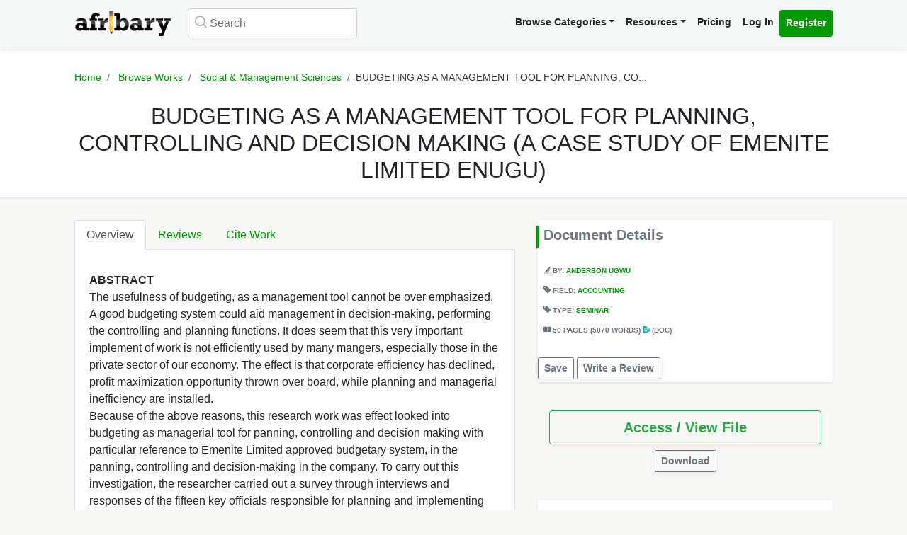

--- FILE ---
content_type: text/html; charset=UTF-8
request_url: https://afribary.com/works/budgeting-as-a-management-tool-for-planning-controlling-and-decision-making-a-case-study-of-emenite-limited-enugu-7437
body_size: 11312
content:
<!DOCTYPE html>
<html lang="en" dir="ltr" mozdisallowselectionprint>
<head>
    <meta charset="UTF-8">
    <meta name="viewport" content="width=device-width, initial-scale=1.0" />

    
    <meta name="csrf-token" content="HE8hJ3r9NozbKkOBYatcsGbTRQaXrOU2cRIeTurm">

    <meta itemprop="name" content="BUDGETING AS A MANAGEMENT TOOL FOR PLANNING, CONTROLLING AND DECISION MAKING (A CASE STUDY OF EMENITE LIMITED ENUGU) | Afribary" />
    <meta itemprop="description" content="ABSTRACT The usefulness of budgeting, as a management tool cannot be over emphasized. A good budgeting system could aid management in decision-making,..." />

    <meta name="description" content="ABSTRACT The usefulness of budgeting, as a management tool cannot be over emphasized. A good budgeting system could aid management in decision-making,..." />
    <meta name="keywords" content=" Afribary, Library, Research, Project, project topics,academic research works,seminar topics, online academic library, thesis,projects,seminars,essays,papers,thesis topics,project materials,essay,writing project,project writing, essay topics" />
    <meta itemprop="image" content="https://cdn.afribary.com/works/thumbs/2026/1/21/2014_11_19_1123203491BUDGETING_AS_A_MANAGEMENT_TOOL_FOR_PLANNING_CONTROLLING_AND_DECISION_MAKING_A_CASE_STUDY_OF_EMENITE_LIMITED_ENUGU.jpg">
    <meta name="robots" content="index, follow"/>
    <meta name="googlebot" content="index, follow, max-snippet:-1, max-image-preview:large, max-video-preview:-1"/>
    <meta name="bingbot" content="index, follow, max-snippet:-1, max-image-preview:large, max-video-preview:-1"/>
            <link rel="canonical" href="https://afribary.com/works/budgeting-as-a-management-tool-for-planning-controlling-and-decision-making-a-case-study-of-emenite-limited-enugu-7437"/>
                            <link rel="amphtml" href="https://afribary.com/works/budgeting-as-a-management-tool-for-planning-controlling-and-decision-making-a-case-study-of-emenite-limited-enugu-7437/amp">
                
    <meta name="twitter:card" content="summary_large_image">
    <meta name="twitter:site" content="https://afribary.com/works/budgeting-as-a-management-tool-for-planning-controlling-and-decision-making-a-case-study-of-emenite-limited-enugu-7437">
    <meta name="twitter:title" content="BUDGETING AS A MANAGEMENT TOOL FOR PLANNING, CONTROLLING AND DECISION MAKING (A CASE STUDY OF EMENITE LIMITED ENUGU) | Afribary">
    <meta name="twitter:description" content="ABSTRACT The usefulness of budgeting, as a management tool cannot be over emphasized. A good budgeting system could aid management in decision-making,...">
    <meta name="twitter:creator" content="Anderson Ugwu">
    <meta name="twitter:image" content="https://cdn.afribary.com/works/thumbs/2026/1/21/2014_11_19_1123203491BUDGETING_AS_A_MANAGEMENT_TOOL_FOR_PLANNING_CONTROLLING_AND_DECISION_MAKING_A_CASE_STUDY_OF_EMENITE_LIMITED_ENUGU.jpg">
    
    <meta property="og:title" content="BUDGETING AS A MANAGEMENT TOOL FOR PLANNING, CONTROLLING AND DECISION MAKING (A CASE STUDY OF EMENITE LIMITED ENUGU) | Afribary" />
    <meta property="og:type" content="website" />
    <meta property="og:url" content="https://afribary.com/works/budgeting-as-a-management-tool-for-planning-controlling-and-decision-making-a-case-study-of-emenite-limited-enugu-7437" />
    <meta property="og:image" content="https://cdn.afribary.com/works/thumbs/2026/1/21/2014_11_19_1123203491BUDGETING_AS_A_MANAGEMENT_TOOL_FOR_PLANNING_CONTROLLING_AND_DECISION_MAKING_A_CASE_STUDY_OF_EMENITE_LIMITED_ENUGU.jpg" />
    <meta property="og:description" content="ABSTRACT The usefulness of budgeting, as a management tool cannot be over emphasized. A good budgeting system could aid management in decision-making,..." />
    <meta property="og:site_name" content="Afribary" />

    <link rel=preload href="https://afribary.com/fonts/icomoon/fonts/icomoon.ttf?lz63y2" as="font" type="font/ttf" crossorigin>
    <link rel="preload" href="/css/afribary.ui.min.css" as="style">
    <link rel="preload" href="https://afribary.com/js/jquery/jquery-3.6.3.min.js" as="script">

    
    <link rel="shortcut icon" href="https://afribary.com/img/favicon.ico" type="image/x-icon" />
    <link rel="apple-touch-icon" href="https://afribary.com/img/apple-touch-icon.png" />
    <link rel="apple-touch-icon" sizes="57x57" href="https://afribary.com/img/apple-touch-icon-57x57.png" />
    <link rel="apple-touch-icon" sizes="72x72" href="https://afribary.com/img/apple-touch-icon-72x72.png" />
    <link rel="apple-touch-icon" sizes="76x76" href="https://afribary.com/img/apple-touch-icon-76x76.png" />
    <link rel="apple-touch-icon" sizes="114x114" href="https://afribary.com/img/apple-touch-icon-114x114.png" />
    <link rel="apple-touch-icon" sizes="120x120" href="https://afribary.com/img/apple-touch-icon-120x120.png" />
    <link rel="apple-touch-icon" sizes="144x144" href="https://afribary.com/img/apple-touch-icon-144x144.png" />
    <link rel="apple-touch-icon" sizes="152x152" href="https://afribary.com/img/apple-touch-icon-152x152.png" />
    <link rel="apple-touch-icon" sizes="180x180" href="https://afribary.com/img/apple-touch-icon-180x180.png" />

    
    <title>BUDGETING AS A MANAGEMENT TOOL FOR PLANNING, CONTROLLING AND DECISION MAKING (A CASE STUDY OF EMENITE LIMITED ENUGU) | Afribary</title>
    <link rel="stylesheet" type="text/css" href="https://afribary.com/css/afribary.ui.min.css">
    <link rel="stylesheet" type="text/css" href="https://afribary.com/css/extras.css">
    <style type="text/css">.footer-section .copyright-links {font-size: .9rem;} .navbar-light .navbar-nav .red-link, .footer-section .copyright-links a.red-link, .footer-section .list-unstyled a.red-link{color: #af5a05} .footer-section li a.text-muted{margin-bottom: 7px;display:block;}</style>

    
        <style>
        .text-wrap {
            overflow: hidden;
            text-overflow: ellipsis;
            white-space: normal;
        }
    </style>
            <style>
        .container {max-width: 1100px;}
        .overview-card .card {
            max-width: 700px;
            margin: auto;
            box-shadow: 2px 2px 15px #555;
            border: 1px solid #99a399;
            height: auto;
            
        }
        .overview-card .card-img img {
            width: 100%;
        }
        h5.section-title {
            display: block;
        }
        h5.section-title:before {
            background-color: #090;
            border-bottom-right-radius: 4px;
            border-top-right-radius: 4px;
            content: "";
            position: absolute;
            width: 4px;
            height: 2rem;
            display: inline-block;
            margin-left: -10px;
        }
        .grid-container {
            grid-column-gap: 2rem;
            display: grid;
            grid-auto-rows: auto;
            grid-template-areas:
                "description headline"
                "description related"
                "description related";
            grid-template-columns: auto 26rem;
            grid-template-rows: auto auto auto auto 1fr auto;
            }

            @media screen and (max-width: 700px){
            .grid-container {
                grid-template-areas:
                    "headline"
                    "document"
                    "description"
                    "related";
                grid-template-columns: none;
            }
            }

        .overview-card {
            grid-area: document;
        }
        .headline{
            grid-area: headline;
        }
        .related{
            grid-area: related;
        }
        .description{
            grid-area: description;
        }
        
    </style>    
    
    <script src="https://afribary.com/js/jquery/jquery-3.6.3.min.js" type="5595415f20255f07741495b0-text/javascript"></script>
    <!--[if lt IE 9]>
    <script src="https://oss.maxcdn.com/html5shiv/3.7.2/html5shiv.min.js"></script>
    <script src="https://oss.maxcdn.com/respond/1.4.2/respond.min.js"></script>
    <![endif]-->

    <!-- Google Tag Manager -->
    <script type="5595415f20255f07741495b0-text/javascript">(function(w,d,s,l,i){w[l]=w[l]||[];w[l].push({'gtm.start':
            new Date().getTime(),event:'gtm.js'});var f=d.getElementsByTagName(s)[0],
            j=d.createElement(s),dl=l!='dataLayer'?'&l='+l:'';j.async=true;j.src=
            'https://www.googletagmanager.com/gtm.js?id='+i+dl;f.parentNode.insertBefore(j,f);
        })(window,document,'script','dataLayer','GTM-N22BHB7');</script>
    <!-- End Google Tag Manager -->

        <!--<script src="https://cdn.onesignal.com/sdks/OneSignalSDK.js" async=""></script>
    <script>
        window.OneSignal = window.OneSignal || [];
        OneSignal.push(function() {
            OneSignal.init({
                appId: "c77aecae-5d32-42d5-a6cd-41380235d83a",
                safari_web_id: "web.onesignal.auto.5bb9a1c9-03c0-4629-b099-1bc8c9257be5",
                notifyButton: {
                    enable: false,
                }
            });
        });
    </script> -->
    
    
        <script async src="https://securepubads.g.doubleclick.net/tag/js/gpt.js" type="5595415f20255f07741495b0-text/javascript"></script>
        <script type="5595415f20255f07741495b0-text/javascript">
        window.googletag = window.googletag || {cmd: []};
        googletag.cmd.push(function() {
            googletag.defineSlot('/23212819861/topreadpage', [[728, 90], 'fluid', [750, 100], [320, 50], [468, 60], [970, 90], [950, 90]], 'div-gpt-ad-1732028014573-0').addService(googletag.pubads());
            googletag.pubads().enableSingleRequest();
            googletag.pubads().collapseEmptyDivs();
            googletag.enableServices();
        });
        </script>
        <script async src="https://pagead2.googlesyndication.com/pagead/js/adsbygoogle.js?client=ca-pub-3143548529401804" crossorigin="anonymous" type="5595415f20255f07741495b0-text/javascript"></script>
    
     
</head>

<body>


<noscript>
    <iframe src="https://www.googletagmanager.com/ns.html?id=GTM-N22BHB7" height="0" width="0" style="display:none;visibility:hidden"></iframe>
</noscript>


    <div class="page-wrap" id="page-content-container">
        <div class="custom-navbar">
    <nav class="navbar navbar-expand-lg navbar-light navbar-light-grey">
        <div class="container">
            <a class="navbar-brand mr-4" href="https://afribary.com"><img src="https://afribary.com/img/logo.png" alt="Afribary" /></a>
            <button class="navbar-toggler" type="button" data-toggle="collapse" data-target="#navbarSupportedContent" aria-controls="navbarSupportedContent" aria-expanded="false" aria-label="Toggle navigation">
                <span class="navbar-toggler-icon"></span>
            </button>

            <div class="collapse navbar-collapse" id="navbarSupportedContent">
                                    <form method="GET" action="https://afribary.com/search" class="form-inline my-2 my-lg-0 mr-auto custom-search-input md left">
                        <input type="text" name="search" id="searchtop" value="" class="form-control mr-sm-2" placeholder="Search" aria-label="Search">
                        <i class="icon-search"></i>
                    </form>
                
                <ul class="navbar-nav ml-auto right">
                    <!-- <li class="nav-item"><a class="nav-link" href="https://afribary.com/works"> Browse Categories </a></li> -->
                    <li class="nav-item dropdown">
                            <a class="nav-link dropdown-toggle" href="#" id="navbarDropdownMenuLinkOne" data-toggle="dropdown" aria-haspopup="true" aria-expanded="false">Browse Categories</a>
                                <div class="dropdown-menu dropdown-menu-right dropright" aria-labelledby="navbarDropdownMenuLinkOne">
                                    <a class="dropdown-item font-weight-bold dropdown-toggle " href="#" id="navbarDropdownMenuLinkTwo" data-toggle="dropdown" aria-haspopup="true" aria-expanded="false"> 
                                        Academic Documents & Papers 
                                    </a>
                                    <div class="dropdown-menu dropdown-menu-left dropdown-submenu" aria-labelledby="navbarDropdownMenuLinkTwo">
                                        <a class="dropdown-item font-weight-bold" href="https://afribary.com/works">Browse Research Works</a>
                                        <a class="dropdown-item font-weight-bold" href="https://afribary.com/study"> Browse Study Materials </a>
                                        <a class="dropdown-item font-weight-bold" href="https://afribary.com/books"> Browse Books </a>
                                        <a class="dropdown-item font-weight-bold" href="https://afribary.com/institutions"> Browse by Institutions </a>
                                    </div>
                                    
                                    <a class="dropdown-item font-weight-bold" href="https://afribary.com/business"> Business Documents & Templates </a>
                                    <a class="dropdown-item font-weight-bold" href="https://afribary.com/legal"> Legal Documents & Templates </a>
                                </div>
                        </li>

                    <li class="nav-item dropdown">
                            <a class="nav-link dropdown-toggle" href="#" id="navbarDropdownMenuLinkOne" data-toggle="dropdown" aria-haspopup="true" aria-expanded="false">Resources</a>
                            <div class="dropdown-menu dropdown-menu-right" aria-labelledby="navbarDropdownMenuLinkOne">
                                <a class="dropdown-item font-weight-bold" href="https://afribary.com/topics"> Get Topics by Field </a>
                                <a class="dropdown-item font-weight-bold" href="https://afribary.com/opportunities"> Scholarships/Opportunities </a>
                                <a class="dropdown-item font-weight-bold" href="https://afribary.com/plagiarism-checker"> Plagiarism Checker Tool </a>
                                <a class="dropdown-item font-weight-bold" href="https://afribary.com/blog"> Blog </a>
                                <a class="dropdown-item font-weight-bold" href="https://afribary.com/knowledge"> Knowledge Base </a>
                                <a class="dropdown-item font-weight-bold" href="https://afribary.com/how-to-order"> How it Works </a>
                                <!-- <a class="dropdown-item font-weight-bold red-link" href="https://afribary.com/write-request?utm_source=afribary.com&utm_campaign=afribary+menu&utm_medium=web"> Hire a Researcher / Writer </a> -->
                            </div>
                        </li>
                    <li class="nav-item"><a class="nav-link" href="https://afribary.com/pricing"> Pricing </a></li>
                                            <li class="nav-item"><a class="nav-link" href="https://afribary.com/login"> Log In </a></li>
                        <li class="nav-item"><a class="nav-link btn btn-primary" href="https://afribary.com/register"> Register </a></li>
                    
                                    </ul>
            </div>
        </div>
    </nav>
</div>
<style>
    .dropdown-menu .dropdown-submenu {
    display: none;
    position: absolute;
    top: 0;
    }
    .dropdown-menu .dropdown-submenu.show {
        display: block;
        left: 100%;
    }
    .navbar-nav .dropdown-menu .dropdown-item {
        margin-top: 0.25rem;
        margin-bottom: 0.25rem;
    }
    @media screen and (max-width: 768px){
        .dropdown-menu .dropdown-submenu.show {
            position: relative;
            left: 0;
        }
    }
</style>
        <section class="hero topic-detail shadow">
    <div class="container">
        <div class="row justify-content-center">
            <div class="col-md-12">
                <ol class="breadcrumb text-center">
                    <li class="breadcrumb-item"><a href="https://afribary.com"> Home </a></li>
                    <li class="breadcrumb-item"><a href="https://afribary.com/works"> Browse Works </a></li>
                    <li class="breadcrumb-item"><a href="https://afribary.com/works/fields/social-management-sciences"> Social &amp; Management Sciences </a></li>
                    <li class="breadcrumb-item active">BUDGETING AS A MANAGEMENT TOOL FOR PLANNING, CO...</li>
                </ol>

                <div class="hero-content">
                    <h1 class="hero-heading">BUDGETING AS A MANAGEMENT TOOL FOR PLANNING, CONTROLLING AND DECISION MAKING (A CASE STUDY OF EMENITE LIMITED ENUGU)</h1>
                </div>
            </div>
        </div>
    </div>
</section>
        <section class="section-container">
            <div class="container grid-container ">
                
                                        <div class="description">
<ul class="nav nav-tabs" id="topicDetailsTab" role="tablist">
    <li class="nav-item">
        <a class="nav-link active" id="overview-tab" data-toggle="tab" href="#overview" role="tab" aria-controls="overview" aria-expanded="true"> Overview </a>
    </li>
    <li class="nav-item">
        <a class="nav-link" id="reviews-tab" data-toggle="tab" href="#reviews" role="tab" aria-controls="reviews"> Reviews </a>
    </li>
    <li class="nav-item">
        <a class="nav-link" id="citework-tab" data-toggle="tab" href="#citework" role="tab" aria-controls="citework"> Cite Work </a>
    </li>
</ul>
<div class="tab-content" id="myTabContent">
    <div class="tab-pane fade show active" id="overview" role="tabpanel" aria-labelledby="overview-tab">
    
        <div class="topic-overview-table-content text-wrap">
            <div><b>ABSTRACT</b></div> <div><span>The usefulness of budgeting, as a management tool cannot be over emphasized. A good budgeting system could aid management in decision-making, performing the controlling and planning functions. It does seem that this very important implement of work is not efficiently used by many mangers, especially those in the private sector of our economy. The effect is that corporate efficiency has declined, profit maximization opportunity thrown over board, while planning and managerial inefficiency are installed.</span></div> <div><span>Because of the above reasons, this research work was effect looked into budgeting as managerial tool for panning, controlling and decision making with particular reference to Emenite Limited approved budgetary system, in the panning, controlling and decision-making in the company. To carry out this investigation, the researcher carried out a survey through interviews and responses of the fifteen key officials responsible for planning and implementing the budgeting steps. </span></div> <div><span>Based on the investigation carried out, it was noted that Emenite, Ltd, and most companies operate in partnership.</span></div> <div><br></div> <div><b>TABLE OF CONTENTS</b></div> <div>Title page</div> <div>Approval page</div> <div>Dedication</div> <div>Acknowledgement</div> <div>Abstract</div> <div><br></div> <div><b>CHAPTER ONE</b></div> <div><span>1.0Introduction</span></div> <div><span>1.1General Background to the subject-matter-</span></div> <div><span>1.2Problems Associated with the subject  Matter</span></div> <div><span>1.3Importance/Significance of study</span></div> <div><span>1.4Scope and Limitation of the study</span></div> <div><span>1.5Definition of important terms</span></div> <div>References</div> <div><br></div> <div><b>CHAPTER TWO</b></div> <div><span>2.0Literature Review</span></div> <div><span>2.1Historical Background</span></div> <div><span>2.2Budget and Budgeting </span></div> <div><span>2.3Budgetary Decision Making</span></div> <div>References</div> <div><br></div> <div><b>CHAPTER THREE</b></div> <div><span>3.0Data presentation and Analysis</span></div> <div><span>3.1Recommendation</span></div> <div><span>3.2Conclusion</span></div> <div><span>3.3Summary of Findings</span></div> <div>References</div> <div><br></div>

                            
                
                <div class="cta-buttons  mt-3 text-right">

                                            <a href="https://afribary.com/works/budgeting-as-a-management-tool-for-planning-controlling-and-decision-making-a-case-study-of-emenite-limited-enugu-7437/report" class="btn btn-outline-danger btn-sm mb-1"> Report </a>
                    
                    
                                             <a href="https://afribary.com/works/budgeting-as-a-management-tool-for-planning-controlling-and-decision-making-a-case-study-of-emenite-limited-enugu-7437/read" class="btn btn-outline-primary btn-sm mb-1"> Access / View File </a>                                                                 </div>
                
                    </div>
    </div>

    <div class="tab-pane fade" id="reviews" role="tabpanel" aria-labelledby="reviews-tab">
        
        <div class="row">
            <div class="col-md-5 mb-2">
                <div class="card shadow">
                    <div class="card-body pt-1 pb-1">
                        <span class="text-muted text-uppercase small"> Overall Rating </span>
                        <h2 class="display-4 font-weight-bold">0</h2>
                        <div class="review-rating" data-rating="0"></div>
                    </div>
                </div>
            </div>
            <div class="col-md-7 mb-2">
                <div class="star-rating-progress">
                    <div class="star-label">5 Star</div>
                    <div class="progress">
                        <div class="progress-bar bg-primary" role="progressbar" style="width: 100%" aria-valuenow="100" aria-valuemin="0" aria-valuemax="100"></div>
                    </div>
                    <div class="star-count">(0)</div>
                </div>

                <div class="star-rating-progress">
                    <div class="star-label">4 Star</div>
                    <div class="progress">
                        <div class="progress-bar bg-info" role="progressbar" style="width: 80%" aria-valuenow="80" aria-valuemin="0" aria-valuemax="100"></div>
                    </div>
                    <div class="star-count">(0)</div>
                </div>

                <div class="star-rating-progress">
                    <div class="star-label">3 Star</div>
                    <div class="progress">
                        <div class="progress-bar bg-secondary" role="progressbar" style="width: 60%" aria-valuenow="60" aria-valuemin="0" aria-valuemax="100"></div>
                    </div>
                    <div class="star-count">(0)</div>
                </div>

                <div class="star-rating-progress">
                    <div class="star-label">2 Star</div>
                    <div class="progress">
                        <div class="progress-bar bg-warning" role="progressbar" style="width: 40%" aria-valuenow="40" aria-valuemin="0" aria-valuemax="100"></div>
                    </div>
                    <div class="star-count">(0)</div>
                </div>

                <div class="star-rating-progress">
                    <div class="star-label">1 Star</div>
                    <div class="progress">
                        <div class="progress-bar bg-danger" role="progressbar" style="width: 20%" aria-valuenow="20" aria-valuemin="0" aria-valuemax="100"></div>
                    </div>
                    <div class="star-count">(0)</div>
                </div>
            </div>
        </div>

        <div id="reviews-list">
                    </div>

        <div class="text-center">
                    </div>
    </div>


    <div class="tab-pane fade" id="citework" role="tabpanel" aria-labelledby="citework-tab">
        <div class="card mb-2">
            <div class="card-header">APA</div>
            <div class="card-body">
                <p class="card-text small">    Ugwu, A.
     (2018). BUDGETING AS A MANAGEMENT TOOL FOR PLANNING, CONTROLLING AND DECISION MAKING (A CASE STUDY OF EMENITE LIMITED ENUGU). <em>Afribary</em>. Retrieved from https://afribary.com/works/budgeting-as-a-management-tool-for-planning-controlling-and-decision-making-a-case-study-of-emenite-limited-enugu-7437</p>
                </div>
            </div>

            <div class="card mb-2">
                <div class="card-header">MLA 8th</div>
                <div class="card-body">
                    <p class="card-text small">        Ugwu, Anderson
     "BUDGETING AS A MANAGEMENT TOOL FOR PLANNING, CONTROLLING AND DECISION MAKING (A CASE STUDY OF EMENITE LIMITED ENUGU)" <em>Afribary</em>. Afribary, 29 Jan. 2018, https://afribary.com/works/budgeting-as-a-management-tool-for-planning-controlling-and-decision-making-a-case-study-of-emenite-limited-enugu-7437. Accessed 21 Jan. 2026. </p>
                </div>
            </div>

            <div class="card mb-2">
                <div class="card-header">MLA7</div>
                <div class="card-body">
                    <p class="card-text small">        Ugwu, Anderson
     . "BUDGETING AS A MANAGEMENT TOOL FOR PLANNING, CONTROLLING AND DECISION MAKING (A CASE STUDY OF EMENITE LIMITED ENUGU)". <em>Afribary</em>, Afribary, 29 Jan. 2018. Web. 21 Jan. 2026. < https://afribary.com/works/budgeting-as-a-management-tool-for-planning-controlling-and-decision-making-a-case-study-of-emenite-limited-enugu-7437 >.</p>
                </div>
            </div>

            <div class="card mb-2">
                <div class="card-header">Chicago</div>
                <div class="card-body">
                    <p class="card-text small">        Ugwu, Anderson
     . "BUDGETING AS A MANAGEMENT TOOL FOR PLANNING, CONTROLLING AND DECISION MAKING (A CASE STUDY OF EMENITE LIMITED ENUGU)" Afribary (2018). Accessed January 21, 2026. https://afribary.com/works/budgeting-as-a-management-tool-for-planning-controlling-and-decision-making-a-case-study-of-emenite-limited-enugu-7437</p>
                </div>
            </div>
        </div>
    </div>
</div>                    <div class="headline">
<div class="sidebar bg-white shadow mb-3">
    <h5 class="section-title mb-3 p-2">Document Details</h5>
<div class="topic-metas p-2">
     
    <span class="d-block mb-3">
         
        <i class="icon-author"></i> 
        By: <a  href="https://afribary.com/authors/anderson-ugwu"> Anderson Ugwu </a>
                    </span> 
            
    <span class="d-block mb-3"> 
        <i class="icon-tag-2"></i> Field: <a  href="https://afribary.com/works/fields/social-management-sciences/sub-fields/accounting"> Accounting </a>
    </span>
     
    <span class="d-block mb-3">
        <i class="icon-tag-2"></i> Type: <a  href="https://afribary.com/works/fields/social-management-sciences/sub-fields/accounting?types[]=seminar"> Seminar </a>
    </span> 
    
         <span class="d-block mb-3"> <i class="icon-pages"></i> 
     50 PAGES 
          (5870 WORDS)
      
     <em class="icon-doc text-info font-weight-light"></em> (doc)</span>
        
</div>
<div class="cta-buttons mt-2">
                        <a href="#" onclick="if (!window.__cfRLUnblockHandlers) return false; saveUnsave(event);" class="btn btn-outline-secondary btn-sm mb-1" data-formId="save-work-form-budgeting-as-a-management-tool-for-planning-controlling-and-decision-making-a-case-study-of-emenite-limited-enugu-7437" data-saveText="Save" data-unSaveText="Unsave" id="btn-save-work-form-budgeting-as-a-management-tool-for-planning-controlling-and-decision-making-a-case-study-of-emenite-limited-enugu-7437" data-cf-modified-5595415f20255f07741495b0-="">  Save  </a>
            <form action="https://afribary.com/works/budgeting-as-a-management-tool-for-planning-controlling-and-decision-making-a-case-study-of-emenite-limited-enugu-7437/save" method="POST" style="display: inline;" id="save-work-form-budgeting-as-a-management-tool-for-planning-controlling-and-decision-making-a-case-study-of-emenite-limited-enugu-7437">
                <input type="hidden" name="_token" value="HE8hJ3r9NozbKkOBYatcsGbTRQaXrOU2cRIeTurm" autocomplete="off">
            </form>
        
                    <a href="https://afribary.com/works/budgeting-as-a-management-tool-for-planning-controlling-and-decision-making-a-case-study-of-emenite-limited-enugu-7437/review" class="btn btn-outline-secondary btn-sm mb-1"> Write a Review </a>
            </div>
</div>

<div class="p-3 mb-3">
<div class="cta-buttons mt-2">
        
                         
            <div class="btn-group mb-1 d-block" role="group" aria-label="nav.view_access">
                <a href="https://afribary.com/works/budgeting-as-a-management-tool-for-planning-controlling-and-decision-making-a-case-study-of-emenite-limited-enugu-7437/read" class="btn btn-outline-success btn-lg w-100 mb-1"> 
                    Access / View File 
                </a> 
            </div>
            
                        <div class="btn-group mb-1 text-center d-block mx-auto" role="group" aria-label="Download">
                <a href="https://afribary.com/works/budgeting-as-a-management-tool-for-planning-controlling-and-decision-making-a-case-study-of-emenite-limited-enugu-7437/download" class="btn btn-outline-secondary btn-sm mb-1"> 
                    Download 
                </a>
            </div>
                        
    </div>
</div>

<div class="p-3 bg-white shadow mb-3">
<div class="social-share mt-2">
    <div><small> Share this work:</small></div>
<a 
    target="_blank" 
    href="https://www.facebook.com/sharer/sharer.php?u=https://afribary.com/works/budgeting-as-a-management-tool-for-planning-controlling-and-decision-making-a-case-study-of-emenite-limited-enugu-7437" 
    title="Share on Facebook"
    class="btn btn-sm btn-outline-secondary"
>
    <i class="icon-facebook"></i> Share
</a>
<a 
    target="_blank" 
    href="https://twitter.com/intent/tweet?url=https://afribary.com/works/budgeting-as-a-management-tool-for-planning-controlling-and-decision-making-a-case-study-of-emenite-limited-enugu-7437&text=BUDGETING+AS+A+MANAGEMENT+TOOL+FOR+PLANNING%2C+CONTROLLING+AND+DECISION+MAKING+%28A+CASE+STUDY+OF+EMENITE+LIMITED+ENUGU%29" 
    title="Share on Twitter"
    class="btn btn-sm btn-outline-secondary" 
>
    <i class="icon-twitter"></i> Tweet
</a>

<a 
    target="_blank" 
    href="https://linkedin.com/shareArticle?url=https://afribary.com/works/budgeting-as-a-management-tool-for-planning-controlling-and-decision-making-a-case-study-of-emenite-limited-enugu-7437&title=BUDGETING+AS+A+MANAGEMENT+TOOL+FOR+PLANNING%2C+CONTROLLING+AND+DECISION+MAKING+%28A+CASE+STUDY+OF+EMENITE+LIMITED+ENUGU%29" 
    title="Share on Linkedin"
    class="btn btn-sm btn-outline-secondary" 
>
    <i class="icon-linkedin"></i> Share
</a>

<a 
    target="_blank" 
    href="whatsapp://send?text=BUDGETING+AS+A+MANAGEMENT+TOOL+FOR+PLANNING%2C+CONTROLLING+AND+DECISION+MAKING+%28A+CASE+STUDY+OF+EMENITE+LIMITED+ENUGU%29 https://afribary.com/works/budgeting-as-a-management-tool-for-planning-controlling-and-decision-making-a-case-study-of-emenite-limited-enugu-7437" 
    data-action="share/whatsapp/share" 
    title="Share on Whatsapp"
    class="btn btn-sm btn-outline-secondary"
>
    <i class="icon-whatsapp"></i> Send
</a></div>
</div>
</div>                                            <div class="related">
                            

                            <div class="sidebar sidebar-related-topics bg-white shadow">
                                <h5 class="section-title mb-3"> Related Works </h5>
                                <ul class="related-topics">
                                                                            <li>
                                            <h6><a  href="https://afribary.com/works/the-impact-of-accounting-information-on-decision-making-process-a-case-study-of-anammco-ltd">THE IMPACT OF ACCOUNTING INFORMATION ON DECISION MAKING PROCESS.  (A CASE STUDY OF ANAMMCO LTD)</a></h6>
                                        </li>
                                                                            <li>
                                            <h6><a  href="https://afribary.com/works/the-role-of-accounting-concepts-and-convention-in-financial-reporting-7374">THE ROLE OF ACCOUNTING CONCEPTS AND CONVENTION IN FINANCIAL REPORTING</a></h6>
                                        </li>
                                                                            <li>
                                            <h6><a  href="https://afribary.com/works/taxation-and-its-effect-on-the-nigerian-economy-a-case-study-of-enugu-state-tax-system">TAXATION AND ITS EFFECT ON THE NIGERIAN ECONOMY (A CASE STUDY OF ENUGU STATE TAX SYSTEM)</a></h6>
                                        </li>
                                                                            <li>
                                            <h6><a  href="https://afribary.com/works/the-problem-facing-commercial-banks-in-nigeria-a-case-study-of-union-banks-of-nigeria-united-banks-for-african-and-african-bank">THE PROBLEM FACING COMMERCIAL BANKS IN NIGERIA   (A CASE STUDY OF UNION BANKS OF NIGERIA UNITED BANKS FOR AFRICAN AND AFRICAN BANK)</a></h6>
                                        </li>
                                                                            <li>
                                            <h6><a  href="https://afribary.com/works/accounting-in-nigeria-public-sector-problems-and-prospects">Accounting In Nigeria Public Sector Problems And Prospects</a></h6>
                                        </li>
                                                                            <li>
                                            <h6><a  href="https://afribary.com/works/taxation-as-a-major-source-of-government-revenue-a-case-study-of-enugu-state-board-of-internal-revenue">TAXATION AS A MAJOR SOURCE OF GOVERNMENT REVENUE (A CASE STUDY OF ENUGU STATE BOARD OF INTERNAL REVENUE)</a></h6>
                                        </li>
                                                                            <li>
                                            <h6><a  href="https://afribary.com/works/marginal-costing-as-an-essential-tool-for-decision-making-in-a-manufacturing-company-for-decision-making-in-a-manufacturing-company-a-case-study-of-anammco-enugu">MARGINAL COSTING AS AN ESSENTIAL TOOL FOR DECISION MAKING IN A MANUFACTURING COMPANY FOR DECISION MAKING IN A MANUFACTURING COMPANY (A CASE STUDY OF ANAMMCO ENUGU)</a></h6>
                                        </li>
                                                                            <li>
                                            <h6><a  href="https://afribary.com/works/the-effects-of-computer-application-in-the-banking-sector">THE EFFECTS OF COMPUTER APPLICATION IN THE BANKING SECTOR</a></h6>
                                        </li>
                                                                            <li>
                                            <h6><a  href="https://afribary.com/works/the-role-of-central-bank-of-nigeria-in-agricultural-finance-development-problems-and-prospects">THE ROLE OF CENTRAL BANK OF NIGERIA IN AGRICULTURAL FINANCE DEVELOPMENT: PROBLEMS AND PROSPECTS</a></h6>
                                        </li>
                                                                            <li>
                                            <h6><a  href="https://afribary.com/works/the-impact-of-internal-control-system-on-revenue-generation-a-case-study-of-power-holding-company-of-nigeria-phcn-okpara-avenue-enugu">THE IMPACT OF INTERNAL CONTROL SYSTEM ON REVENUE GENERATION: (A CASE STUDY OF POWER HOLDING COMPANY OF NIGERIA PHCN OKPARA AVENUE ENUGU)</a></h6>
                                        </li>
                                                                    </ul>
                            </div>
                        </div>
                                </div>
        </section>

        <a href="javascript:" id="return-to-top"><i class="icon-chevron-right"></i></a>
    </div>

    <footer class="footer-section mt-2">
    <div class="container py-4">
        <div class="row">
            <div class="col-12">
                <div class="footer-category-links">
                    <span class="font-weight-bold">SECTIONS: </span> <a href="/business/fields/management-strategy/sub-fields/plans-proposals"> Business Plan Templates </a>
<a href="/works"> Academic Thesis &amp; Papers </a>
<a href="/legal/fields/law-legal/sub-fields/laws-statutes-acts"> Law / Statuses </a>
<a href="/business/fields/human-resources"> HR Templates </a>
<a href="/study"> Study Materials </a>
<a href="/legal/fields/law-legal/sub-fields/court-cases-filings">  Court Cases &amp; Filings </a>
<a href="/business/fields/career/sub-fields/applications-letters"> Applications/Letters </a>
<a href="/business/fields/finance?search=&amp;types%5B%5D=template"> Business Finance Templates </a>
<a href="/business/fields/career"> Career </a>
<a href="/legal/fields/templates-contracts/sub-fields/agreements-contracts">  Agreements &amp; Contracts </a>
<a href="/legal/fields/templates-contracts/sub-fields/policies"> Policies Templates </a>
                </div>
            </div>
        </div>
        <hr/>
        <div class="row">
                    <div class="col-lg-3">
                        <ul class="list-unstyled padding-none">
                            <li class="font-weight-bold mb-3">Resources & Tools</li>
                            <li><a class="text-muted" href="https://afribary.com/works"> Browse Research Works </a></li>
                            <li><a class="text-muted" href="https://afribary.com/business"> Business Documents & Templates </a></li>
                            <li><a class="text-muted" href="https://afribary.com/legal"> Legal Documents & Templates </a></li>
                            <li><a class="text-muted" href="https://afribary.com/study"> Browse Study Materials </a></li>
                            <li><a class="text-muted" href="https://afribary.com/books"> Browse Books </a></li>
                            <li><a class="text-muted" href="https://afribary.com/plagiarism-checker"> Plagiarism Checker Tool </a></li>
                            <li><a class="text-muted" href="https://afribary.com/topics"> Get Topics by Field </a></li>
                        </ul>
                    </div>
                    <div class="col-lg-3">
                        <ul class="list-unstyled padding-none">
                            <li class="font-weight-bold mb-3">Company Info</li>
                            <li><a class="text-muted" href="https://afribary.com/about"> About </a></li>
                            <li><a class="text-muted" href="https://afribary.com/pricing"> Pricing </a></li>
                            <li><a class="text-muted" href="https://afribary.com/blog"> Blog </a></li>
                            <li><a class="text-muted" href="https://afribary.com/grants"> Research Grant </a></li>
                        </ul>
                    </div>
                    <div class="col-lg-3">
                        <ul class="list-unstyled padding-none">
                            <li class="font-weight-bold mb-3">Help</li>
                            <li><a class="text-muted" href="https://afribary.com/contact-us"> Contact </a></li>
                            <li><a class="text-muted" href="https://afribary.com/how-to-order"> How it Works </a></li>
                            <li><a class="text-muted" href="https://afribary.com/faqs"> FAQS </a></li>
                            <li></li>
                            <li><a class="text-muted" href="https://afribary.com/knowledge"> Knowledge Base </a></li>
                        </ul>
                    </div>
                    <div class="col-lg-3">
                        <div class="mb-1 apps">
                            <div class="font-weight-bold mb-3">Get our App</div>
                        <a href="https://play.google.com/store/apps/details?id=com.afribary" title="Afribary Android App"><img src="https://afribary.com/img/socials/play_store.svg" alt="Afribary Android App" /></a>
                        </div>
                                                <a href="" class="btn btn-primary btn-sm mb-2">Create an Account</a>
                        
                        <div class="footer-social">
                            <a href="https://www.facebook.com/afribary" title="Facebook"><img src="https://afribary.com/img/socials/facebook.svg" alt="Facebook" /></a>
                            <a href="https://www.twitter.com/afribary" title="Twitter"><img src="https://afribary.com/img/socials/twitter.svg" alt="Twitter" /></a>
                            <a href="https://www.linkedin.com/company/afribarylimited" title="LinkedIn"><img src="https://afribary.com/img/socials/linkedin.svg" alt="LinkedIn" /></a>
                            <a href="https://www.instagram.com/afribary_" title="Instagram"><img src="https://afribary.com/img/socials/instagram.svg" alt="Instagram" /></a>
                        </div>
                    </div>
                </div>
    </div>
</footer>
<section class="footer-section bg-light">
        <div class="container">
        <div class="row">
            <div class="col-sm-12 col-md-12 col-lg-10 order-2 order-sm-1">
                <p class="copyright-links">
                    <a href="https://afribary.com/privacy-policy"> Privacy Policy </a> |
                    <a href="https://afribary.com/refund-policy"> Refund Policy </a> |
                    <a href="https://afribary.com/terms"> Terms </a> |
                    <a href="https://afribary.com/copyright"> Copyright </a> | 
                    ©  2026, Afribary Limited. All rights reserved.
                </p>
            </div>
        </div>
        </div>
    </section>


    
            <div class="modal fade" id="paymentModal" tabindex="-1" role="dialog" aria-labelledby="paymentModalLabel" aria-hidden="true">
            <div class="modal-dialog modal-lg" role="document">
                <div class="modal-content">
                    <div class="modal-header">
                        <h5 class="modal-title" id="paymentModalLabel"> Payment Method </h5>
                        <button type="button" class="close" data-dismiss="modal" aria-label="Close">
                            <span aria-hidden="true">&times;</span>
                        </button>
                    </div>
                    <div class="modal-body">
                        <div class="container-fluid">
                            <div class="row">
                                <div class="col-12 mb-2">
                                    <h5> Pay $7.76 and access only this work </h6>
                                </div>
                                <div class=" col-md-12 ">
                                    <h6 class="text-muted"> Pay with Card/Bank/USSD/Mobile Money </h6>
                                    <p> We accept several ATM, debit, credit cards. We also process bank transfer, direct bank debit, mobile money and USSD payments. Click "Pay Now" below to pay online and access works immediately. </p>
                                    <div class="form-row">
                                        <div class="col-md-12">
                                            <div class="form-group mt-2 text-left">
                                                <a href="https://afribary.com/works/budgeting-as-a-management-tool-for-planning-controlling-and-decision-making-a-case-study-of-emenite-limited-enugu-7437/online-payment" class="btn btn-primary"> Pay Now </a>
                                            </div>
                                        </div>
                                    </div>
                                </div>
                                
                                <!-- <div class="col-md-6">
                                    <h6 class="text-muted"> Payment Through Bank </h6>
                                    <p> Pay through bank deposit, bank transfer or ATM transfer. Click "Continue to Bank" below to see payment details and instructions. You will get your subscription as soon as we confirm your payment. Please follow the instruction on the next page. </p>
                                    <a href="https://afribary.com/works/budgeting-as-a-management-tool-for-planning-controlling-and-decision-making-a-case-study-of-emenite-limited-enugu-7437/offline-payment" class="btn btn-primary"> Continue to Bank </a>
                                </div> -->
                                
                            </div>
                        </div>
                    </div>
                </div>
            </div>
        </div>
    

<script src="/js/production.min.js" type="5595415f20255f07741495b0-text/javascript"></script>
<script type="5595415f20255f07741495b0-text/javascript">
    $(document).ready(function(){
        //sticky header
        $(".custom-navbar").sticky({ topSpacing: 0});

        //Fastclick
        window.addEventListener('load', function() {
            new FastClick(document.body);
        }, false);

        if (location.hash !== '') $('a[href="' + location.hash + '"]').tab('show');
        // remember the hash in the URL without jumping
        $('a[data-toggle="tab"]').on('shown.bs.tab', function(e) {
            if(history.pushState) {
                history.pushState(null, null, '#'+$(e.target).attr('href').substr(1));
            } else {
                location.hash = '#'+$(e.target).attr('href').substr(1);
            }
        });
    });
</script>


    <script src="/js/loadMore.js" type="5595415f20255f07741495b0-text/javascript"></script>
    <script src="/js/followUnfollow.js" type="5595415f20255f07741495b0-text/javascript"></script>
    <script src="/js/saveUnsave.js" type="5595415f20255f07741495b0-text/javascript"></script>
    <script type="5595415f20255f07741495b0-text/javascript">
        $(document).ready(function(){
            $('.review-rating').raty({
                readOnly : true,
                starType : 'i',
                hints    : ['Hated it', 'Did not like it', 'Just OK', 'Liked it', 'Loved it'],
                score: function() {
                    return $(this).attr('data-rating');
                }
            });

            $(window).scroll(function() {
                if ($(this).scrollTop() >= 50) {        // If page is scrolled more than 50px
                    $('#return-to-top').fadeIn(200);    // Fade in the arrow
                } else {
                    $('#return-to-top').fadeOut(200);   // Else fade out the arrow
                }
            });
            $('#return-to-top').click(function() {      // When arrow is clicked
                $('body,html').animate({
                    scrollTop : 0                       // Scroll to top of body
                }, 500);
            });


                    });
    </script>
    <script type="application/ld+json">
{
 "@context":"https://schema.org",
 "@graph": [

 {
    "@type":"WebSite",
    "@id":"https://afribary.com#website",
    "url":"https://afribary.com",
    "name":"Find Academic Research Papers, Study Materials, eBooks and more | Afribary",
    "description":"Afribary helps you access academic research works across Africa. Browse thousands of ebooks and research works: project topics, essays, papers, thesis, seminars, lesson notes, african journals",
    "potentialAction":[
    {
        "@type":"SearchAction",
        "target":"https://afribary.com/search/?search={search_term_string}",
        "query-input":"required name=search_term_string"
    }
    ],
    "inLanguage":"en"
},

 {
    "@context": "https://schema.org",
    "@type":"ScholarlyArticle",
    "datePublished":"2018-01-29T20:20:32+00:00",
    "dateModified":"2026-01-21T07:18:42+00:00",
    "headline":"BUDGETING AS A MANAGEMENT TOOL FOR PLANNING, CONTROLLING AND DECISION MAKING (A CASE STUDY OF EMENITE LIMITED ENUGU)",
    "mainEntityOfPage":"https://afribary.com/works/budgeting-as-a-management-tool-for-planning-controlling-and-decision-making-a-case-study-of-emenite-limited-enugu-7437",
    "image":"https://afribary.com/works/budgeting-as-a-management-tool-for-planning-controlling-and-decision-making-a-case-study-of-emenite-limited-enugu-7437/logo",
    "abstract": "ABSTRACT The usefulness of budgeting, as a management tool cannot be over emphasized. A good budgeting system could aid management in decision-making, performing the controlling and planning functions. It does seem that this very important implement of work is not efficiently used by many mangers, especially those in the private sector of our economy. The effect is that corporate efficiency has declined, profit maximization opportunity thrown over board, while planning and managerial inefficiency are installed. Because of the above reasons, this research work was effect looked into budgeting as managerial tool for panning, controlling and decision making with particular reference to Emenite Limited approved budgetary system, in the panning, controlling and decision-making in the company. To carry out this investigation, the researcher carried out a survey through interviews and responses of the fifteen key officials responsible for planning and implementing the budgeting steps.  Based on the investigation carried out, it was noted that Emenite, Ltd, and most companies operate in partnership.  TABLE OF CONTENTS Title page Approval page Dedication Acknowledgement Abstract  CHAPTER ONE 1.0Introduction 1.1General Background to the subject-matter- 1.2Problems Associated with the subject  Matter 1.3Importance/Significance of study 1.4Scope and Limitation of the study 1.5Definition of important terms References  CHAPTER TWO 2.0Literature Review 2.1Historical Background 2.2Budget and Budgeting  2.3Budgetary Decision Making References  CHAPTER THREE 3.0Data presentation and Analysis 3.1Recommendation 3.2Conclusion 3.3Summary of Findings References ",
    "author":[
    {
        "@context":"https://schema.org/",
        "@type":"Person",
        "name":"Anderson Ugwu",
        "url":"https://afribary.com/authors/anderson-ugwu",
        "image":"https://afribary.com/authors/anderson-ugwu/photo",
        "memberOf": {
            "@context":"https://schema.org/",
            "@type":"Organization",
            "name":" Institute of Management and Technology "
            }
         }
        ],
        "publisher":{
        "@context":"https://schema.org",
        "@type":"Organization",
        "name":"Afribary",
        "url":"https://afribary.com",
        "logo":"http://afribary.com/img/logo.png"
        },
    "breadcrumb": 
        {
            "@context":"https://schema.org",
            "@type":"BreadcrumbList",
            "itemListElement":[
            {
                "@type":"ListItem",
                "position":1,
                "item":{"@id":"https://afribary.com/","name":"Home"}
            },
            {
                "@type":"ListItem",
                "position":2,
                "item":{"@id": "https://afribary.com/works","name":"Research"}
            },
            {
                "@type":"ListItem",
                "position":3,
                "item":{"@id":"https://afribary.com/works/fields/social-management-sciences","name":"Social &amp; Management Sciences"}
            },
            {
                "@type":"ListItem",
                "position":4,
                "item":{"@id":"https://afribary.com/works/fields/social-management-sciences/sub-fields/accounting","name":"Accounting"}
            }
        ]
    }
    }]
    }
</script>
<script src="/cdn-cgi/scripts/7d0fa10a/cloudflare-static/rocket-loader.min.js" data-cf-settings="5595415f20255f07741495b0-|49" defer></script><script defer src="https://static.cloudflareinsights.com/beacon.min.js/vcd15cbe7772f49c399c6a5babf22c1241717689176015" integrity="sha512-ZpsOmlRQV6y907TI0dKBHq9Md29nnaEIPlkf84rnaERnq6zvWvPUqr2ft8M1aS28oN72PdrCzSjY4U6VaAw1EQ==" data-cf-beacon='{"version":"2024.11.0","token":"0d079afc257648118ef67afbc42d4fe8","r":1,"server_timing":{"name":{"cfCacheStatus":true,"cfEdge":true,"cfExtPri":true,"cfL4":true,"cfOrigin":true,"cfSpeedBrain":true},"location_startswith":null}}' crossorigin="anonymous"></script>
</body>
</html>

--- FILE ---
content_type: text/html; charset=utf-8
request_url: https://www.google.com/recaptcha/api2/aframe
body_size: 266
content:
<!DOCTYPE HTML><html><head><meta http-equiv="content-type" content="text/html; charset=UTF-8"></head><body><script nonce="pL6otM4kHfj9YiehjmrRUw">/** Anti-fraud and anti-abuse applications only. See google.com/recaptcha */ try{var clients={'sodar':'https://pagead2.googlesyndication.com/pagead/sodar?'};window.addEventListener("message",function(a){try{if(a.source===window.parent){var b=JSON.parse(a.data);var c=clients[b['id']];if(c){var d=document.createElement('img');d.src=c+b['params']+'&rc='+(localStorage.getItem("rc::a")?sessionStorage.getItem("rc::b"):"");window.document.body.appendChild(d);sessionStorage.setItem("rc::e",parseInt(sessionStorage.getItem("rc::e")||0)+1);localStorage.setItem("rc::h",'1768982722120');}}}catch(b){}});window.parent.postMessage("_grecaptcha_ready", "*");}catch(b){}</script></body></html>